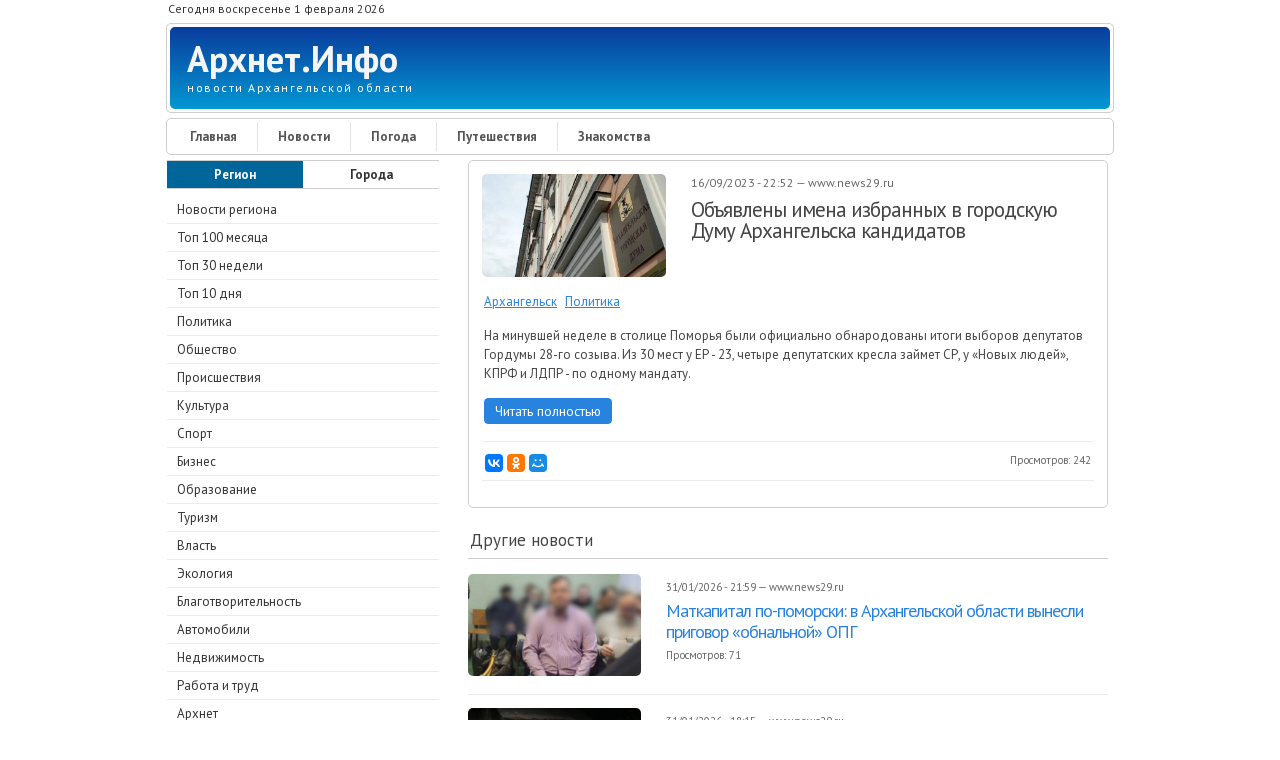

--- FILE ---
content_type: text/html; charset=utf-8
request_url: https://arhnet.info/news/news-553982
body_size: 17693
content:
<!DOCTYPE html PUBLIC "-//W3C//DTD XHTML+RDFa 1.0//EN" "http://www.w3.org/MarkUp/DTD/xhtml-rdfa-1.dtd">
<html xmlns="http://www.w3.org/1999/xhtml" xml:lang="ru" version="XHTML+RDFa 1.0" dir="ltr"
  xmlns:og="http://ogp.me/ns#"
  xmlns:article="http://ogp.me/ns/article#"
  xmlns:book="http://ogp.me/ns/book#"
  xmlns:profile="http://ogp.me/ns/profile#"
  xmlns:video="http://ogp.me/ns/video#"
  xmlns:product="http://ogp.me/ns/product#"
  xmlns:content="http://purl.org/rss/1.0/modules/content/"
  xmlns:dc="http://purl.org/dc/terms/"
  xmlns:foaf="http://xmlns.com/foaf/0.1/"
  xmlns:rdfs="http://www.w3.org/2000/01/rdf-schema#"
  xmlns:sioc="http://rdfs.org/sioc/ns#"
  xmlns:sioct="http://rdfs.org/sioc/types#"
  xmlns:skos="http://www.w3.org/2004/02/skos/core#"
  xmlns:xsd="http://www.w3.org/2001/XMLSchema#">
<head profile="http://www.w3.org/1999/xhtml/vocab">
<!--[if IE]><![endif]-->
<meta charset="utf-8" />
<link rel="shortcut icon" href="https://arhnet.info/sites/default/files/A-32x32.png" type="image/png" />
<meta name="MobileOptimized" content="width" />
<meta name="HandheldFriendly" content="true" />
<meta name="viewport" content="width=device-width, initial-scale=1" />
<meta name="description" content="Новость за 01 февраля 2026. Объявлены имена избранных в городскую Думу Архангельска кандидатов." />
<meta name="abstract" content="Новость за 01 февраля 2026. Объявлены имена избранных в городскую Думу Архангельска кандидатов." />
<link rel="image_src" href="https://arhnet.info/sites/default/files/styles/news/public/553982.jpeg" />
<link rel="canonical" href="https://arhnet.info/news/news-553982" />
<link rel="shortlink" href="https://arhnet.info/news/news-553982" />
<meta http-equiv="content-language" content="ru" />
<meta property="og:type" content="article" />
<meta property="og:url" content="https://arhnet.info/news/news-553982" />
<meta property="og:title" content="Объявлены имена избранных в городскую Думу Архангельска кандидатов" />
<meta property="og:description" content="Новость за 01 февраля 2026. Объявлены имена избранных в городскую Думу Архангельска кандидатов." />
<meta property="og:updated_time" content="2023-09-16T23:41:02+03:00" />
<meta property="og:image" content="https://arhnet.info/sites/default/files/styles/news/public/553982.jpeg" />
<meta property="og:image:url" content="https://arhnet.info/sites/default/files/styles/news/public/553982.jpeg" />
<meta property="og:image:width" content="600" />
<meta property="og:image:height" content="337" />
<meta name="twitter:card" content="summary_large_image" />
<meta name="twitter:creator" content="@ArhnetInfo" />
<meta name="twitter:url" content="https://arhnet.info/news/news-553982" />
<meta name="twitter:description" content="Новость за 01 февраля 2026. Объявлены имена избранных в городскую Думу Архангельска кандидатов." />
<meta name="twitter:title" content="Объявлены имена избранных в городскую Думу Архангельска кандидатов" />
<meta name="twitter:image" content="https://arhnet.info/sites/default/files/styles/news/public/553982.jpeg" />
<meta name="twitter:image:width" content="600" />
<meta name="twitter:image:height" content="337" />
<meta property="article:publisher" content="Arhnet.Info" />
<meta name="twitter:image:alt" content="Объявлены имена избранных в городскую Думу Архангельска кандидатов" />
<meta property="article:published_time" content="2023-09-16T22:52:06+03:00" />
<meta property="article:modified_time" content="2023-09-16T23:41:02+03:00" />
<title>Объявлены имена избранных в городскую Думу Архангельска кандидатов — Архнет.Инфо</title>
<link rel="nofollow alternate" type="application/rss+xml" href="https://feeds.feedburner.com/arhnetinfo/news" />
<link type="text/css" rel="stylesheet" href="/sites/default/files/advagg_css/css__g3IbxbqAnZxhcwTzocbxUDEdVYe0azNsZpLGgffGBL0__BoiFITiB7VKz-OzkL9a1rCyajjDUO0L3rN6-w0DMpxg__Hyr8bwny1p0m1NHIeQMF6g1HltSgLqtJLC1nW-XLrzA.css" media="all" />
<link type="text/css" rel="stylesheet" href="/sites/default/files/advagg_css/css__m3Pmkf0bF4DPP0LfPmRsJn6Cf3CvgKT3KjmI1rgQEvc__qb7rsThLWv-b2Fpf28dlkUt8mJUYsPuJy9omnqrBzPQ__Hyr8bwny1p0m1NHIeQMF6g1HltSgLqtJLC1nW-XLrzA.css" media="all" />
<script type="text/javascript" src="/sites/default/files/advagg_js/js__eFj6HcVmig9Aay_7Um3eWoM2cDe1fjF-D-bHlJ9rXSk__dmMuBkVonu1MlrBmR5BSEnintIpEkYAsiESJfXVgg-A__Hyr8bwny1p0m1NHIeQMF6g1HltSgLqtJLC1nW-XLrzA.js"></script>
<script type="text/javascript" src="/sites/default/files/advagg_js/js__fR_SiO4VZeElT5k417_m721AcI6cncwdT-xobHBC6gY__mtBimQrLbOPttgguHyERGoPVkMujvYSkrVhVPtW7Hgs__Hyr8bwny1p0m1NHIeQMF6g1HltSgLqtJLC1nW-XLrzA.js"></script>
<script type="text/javascript" src="/sites/default/files/advagg_js/js__CarCDhHiFNvKF0znApAlk-c-gQY4ndBYEbVt0TVyDUg__Jsm0xC0UQATYjcp5hry6a12q-901PpRPVRpOZL98Ta0__Hyr8bwny1p0m1NHIeQMF6g1HltSgLqtJLC1nW-XLrzA.js"></script>
<script type="text/javascript">
<!--//--><![CDATA[//><!--
jQuery(document).ready(function($) { 
	
	$("#navigation .content > ul").mobileMenu({
		prependTo: "#navigation",
		combine: false,
        switchWidth: 760,
        topOptionText: Drupal.settings.skeletontheme['topoptiontext']
	});
	
	});
//--><!]]>
</script>
<script type="text/javascript" src="/sites/default/files/advagg_js/js__5sl0hcPKqKv9KqiA6Ap0YaJ5ZJ5kVgRsw2393UooFc8__11S_G13E4wyQ2_Q849MKrpdXTQ4obbXrO-CbzhBRcDs__Hyr8bwny1p0m1NHIeQMF6g1HltSgLqtJLC1nW-XLrzA.js"></script>
<script type="text/javascript" src="/sites/default/files/advagg_js/js__HjVKb6aR9zNQcrTvwZo7wOM9EDn8h-mgAdhPfMOfIos__fT5_FYfOunYWN-grnWoA7mPtNRmlN7iAmbbZlsqnnRE__Hyr8bwny1p0m1NHIeQMF6g1HltSgLqtJLC1nW-XLrzA.js"></script>
<script type="text/javascript">
<!--//--><![CDATA[//><!--
jQuery.extend(Drupal.settings, {"basePath":"\/","pathPrefix":"","skeletontheme":{"topoptiontext":"\u0420\u0430\u0437\u0434\u0435\u043b\u044b"},"ajaxPageState":{"theme":"skeletontheme","theme_token":"4ujZgT09w3JjlKUt1ffTvnl6-7mMdsF5UuZCc-914A0","css":{"modules\/system\/system.base.css":1,"modules\/system\/system.menus.css":1,"modules\/system\/system.messages.css":1,"modules\/system\/system.theme.css":1,"sites\/all\/modules\/date\/date_api\/date.css":1,"sites\/all\/modules\/date\/date_popup\/themes\/datepicker.1.7.css":1,"modules\/field\/theme\/field.css":1,"modules\/node\/node.css":1,"sites\/all\/modules\/office_hours\/office_hours.css":1,"modules\/search\/search.css":1,"modules\/user\/user.css":1,"sites\/all\/modules\/views\/css\/views.css":1,"sites\/all\/modules\/ckeditor\/css\/ckeditor.css":1,"sites\/all\/modules\/ctools\/css\/ctools.css":1,"sites\/all\/modules\/lightbox2\/css\/lightbox.css":1,"sites\/all\/modules\/responsive_menus\/styles\/responsive_menus_simple\/css\/responsive_menus_simple.css":1,"sites\/all\/themes\/skeletontheme\/css\/skeleton.css":1,"sites\/all\/themes\/skeletontheme\/css\/style.css":1,"sites\/all\/themes\/skeletontheme\/css\/buttons.css":1,"sites\/all\/themes\/skeletontheme\/css\/layout.css":1,"sites\/all\/themes\/skeletontheme\/color\/colors.css":1},"js":{"sites\/all\/modules\/jquery_update\/replace\/jquery\/1.10\/jquery.min.js":1,"misc\/jquery-extend-3.4.0.js":1,"misc\/jquery.once.js":1,"misc\/drupal.js":1,"sites\/all\/themes\/skeletontheme\/js\/jquery.mobilemenu.js":1,"public:\/\/languages\/ru_PT0g20OaRDBru0wxPs7KZe7Bgt5KzdzY_qn-7hUvUmg.js":1,"sites\/all\/modules\/lightbox2\/js\/lightbox.js":1,"sites\/all\/modules\/responsive_menus\/styles\/responsive_menus_simple\/js\/responsive_menus_simple.js":1}},"lightbox2":{"rtl":"0","file_path":"\/(\\w\\w\/)public:\/","default_image":"\/sites\/all\/modules\/lightbox2\/images\/brokenimage.jpg","border_size":10,"font_color":"000","box_color":"fff","top_position":"","overlay_opacity":"0.8","overlay_color":"000","disable_close_click":true,"resize_sequence":0,"resize_speed":400,"fade_in_speed":400,"slide_down_speed":600,"use_alt_layout":false,"disable_resize":false,"disable_zoom":false,"force_show_nav":false,"show_caption":true,"loop_items":false,"node_link_text":"\u0421\u043c\u043e\u0442\u0440\u0435\u0442\u044c \u043f\u043e\u0434\u0440\u043e\u0431\u043d\u043e\u0441\u0442\u0438 \u0438\u0437\u043e\u0431\u0440\u0430\u0436\u0435\u043d\u0438\u044f","node_link_target":false,"image_count":"\u0418\u0437\u043e\u0431\u0440\u0430\u0436\u0435\u043d\u0438\u0435 !current \u0438\u0437 !total","video_count":"\u0412\u0438\u0434\u0435\u043e !current \u0438\u0437 !total","page_count":"\u0421\u0442\u0440\u0430\u043d\u0438\u0446\u0430 !current \u0438\u0437 !total","lite_press_x_close":"\u043d\u0430\u0436\u043c\u0438\u0442\u0435 \u003Ca href=\u0022#\u0022 onclick=\u0022hideLightbox(); return FALSE;\u0022\u003E\u003Ckbd\u003Ex\u003C\/kbd\u003E\u003C\/a\u003E \u0447\u0442\u043e\u0431\u044b \u0437\u0430\u043a\u0440\u044b\u0442\u044c","download_link_text":"","enable_login":false,"enable_contact":false,"keys_close":"c x 27","keys_previous":"p 37","keys_next":"n 39","keys_zoom":"z","keys_play_pause":"32","display_image_size":"original","image_node_sizes":"()","trigger_lightbox_classes":"","trigger_lightbox_group_classes":"","trigger_slideshow_classes":"","trigger_lightframe_classes":"","trigger_lightframe_group_classes":"","custom_class_handler":0,"custom_trigger_classes":"","disable_for_gallery_lists":true,"disable_for_acidfree_gallery_lists":true,"enable_acidfree_videos":true,"slideshow_interval":5000,"slideshow_automatic_start":true,"slideshow_automatic_exit":true,"show_play_pause":true,"pause_on_next_click":false,"pause_on_previous_click":true,"loop_slides":false,"iframe_width":600,"iframe_height":400,"iframe_border":1,"enable_video":false,"useragent":"Mozilla\/5.0 (Macintosh; Intel Mac OS X 10_15_7) AppleWebKit\/537.36 (KHTML, like Gecko) Chrome\/131.0.0.0 Safari\/537.36; ClaudeBot\/1.0; +claudebot@anthropic.com)"},"responsive_menus":[{"toggler_text":"\u2630 \u041f\u043e\u0434\u0440\u0430\u0437\u0434\u0435\u043b\u044b","selectors":["#block-menu-menu-news","#block-menu-menu-weather","#block-menu-menu-organisations-arkhangelsk","#block-menu-menu-classifieds"],"media_size":"768","media_unit":"px","absolute":"1","remove_attributes":"1","responsive_menus_style":"responsive_menus_simple"}]});
//--><!]]>
</script>
<script src="//yastatic.net/es5-shims/0.0.2/es5-shims.min.js"></script>
<script src="//yastatic.net/share2/share.js"></script>
<script>
    "use strict";
    (function (w, d) {
        var o = {host: 'render.adwidgets.ru', path: '/js/widget.js'};
        w._adwid_config = o;
        var s = d.createElement('script');
        var v = Math.floor(Date.now() / 3600 / 1000);
        s.src = '//' + o.host + o.path + '?' + v + 2;
        var t = d.head || d.body || d.documentElement;
        t.appendChild(s);
    }(window, document));
</script>
</head>
<body class="html not-front not-logged-in one-sidebar sidebar-first page-node page-node- page-node-553982 node-type-news" >
<!-- Yandex.Metrika counter --> <script type="text/javascript" > (function(m,e,t,r,i,k,a){m[i]=m[i]||function(){(m[i].a=m[i].a||[]).push(arguments)}; m[i].l=1*new Date();k=e.createElement(t),a=e.getElementsByTagName(t)[0],k.async=1,k.src=r,a.parentNode.insertBefore(k,a)}) (window, document, "script", "https://mc.yandex.ru/metrika/tag.js", "ym"); ym(54912166, "init", { clickmap:true, trackLinks:true, accurateTrackBounce:true, webvisor:true }); </script> <noscript><div><img src="https://mc.yandex.ru/watch/54912166" style="position:absolute; left:-9999px;" alt="" /></div></noscript> <!-- /Yandex.Metrika counter -->
<div id="wrap">
    <div class="container">
        
                <!-- #header-top -->
        <div id="header-top" class="sixteen columns clearfix">
            
                            
              <div class="region region-header-top-left">
    <div id="block-block-15" class="block block-block">
<div class="content">
<div class="date-time">Сегодня воскресенье 1 февраля 2026</div></div>
</div>  </div>
                        
                        
        </div><!-- /#header-top -->
                
        <div class="clear"></div>
        
        <!-- #header -->
                <div id="header" class="sixteen columns clearfix">   
                
            <div class="inner">
    
                                
                                <div id="name-and-slogan">
                
                                        <div id="site-name">
                    <a href="/" title="Архнет.Инфо" rel="home">Архнет.Инфо</a>
                    </div>
                                        
                                        <div id="site-slogan">
                    новости Архангельской области                    </div>
                                    
                </div>
                            </div>
        </div><!-- /#header -->
        
                
        <div class="clear"></div>
        
        <!-- #navigation -->
        <div id="navigation" class="sixteen columns clearfix">
        
            <div class="menu-header">
                            				<div class="content">
				<ul class="menu"><li class="first leaf"><a href="/" title="">Главная</a></li>
<li class="leaf"><a href="/news" title="">Новости</a></li>
<li class="leaf"><a href="/weather" title="">Погода</a></li>
<li class="leaf"><a href="/travel" title="">Путешествия</a></li>
<li class="last leaf"><a href="/dating" title="">Знакомства</a></li>
</ul>                </div>
                        </div>
            
        </div><!-- /#navigation -->

                <!-- #sidebar-first -->
        <div id="sidebar-first" class="five columns">
              <div class="region region-sidebar-first">
    <div id="block-menu-menu-news" class="block block-menu">
<div class="menu-news-select-region"><div class="menu-news-select-region-left"><a href="/news">Регион</a></div><div class="menu-news-select-region-right"><a href="/news/cities">Города</a></div></div>
<div class="content">
<ul class="menu"><li class="first leaf"><a href="/news" title="">Новости региона</a></li>
<li class="leaf"><a href="/news/top100" title="">Топ 100 месяца</a></li>
<li class="leaf"><a href="/news/top30" title="">Топ 30 недели</a></li>
<li class="leaf"><a href="/news/top10" title="">Топ 10 дня</a></li>
<li class="leaf"><a href="/news/politics" title="">Политика</a></li>
<li class="leaf"><a href="/news/society" title="">Общество</a></li>
<li class="leaf"><a href="/news/accidents" title="">Происшествия</a></li>
<li class="leaf"><a href="/news/culture" title="">Культура</a></li>
<li class="leaf"><a href="/news/sport" title="">Спорт</a></li>
<li class="leaf"><a href="/news/business" title="">Бизнес</a></li>
<li class="leaf"><a href="/news/education" title="">Образование</a></li>
<li class="leaf"><a href="/news/tourism" title="">Туризм</a></li>
<li class="leaf"><a href="/news/authorities" title="">Власть</a></li>
<li class="leaf"><a href="/news/ecology" title="">Экология</a></li>
<li class="leaf"><a href="/news/charity" title="">Благотворительность</a></li>
<li class="leaf"><a href="/news/auto" title="">Автомобили</a></li>
<li class="leaf"><a href="/news/realty" title="">Недвижимость</a></li>
<li class="leaf"><a href="/news/job" title="">Работа и труд</a></li>
<li class="leaf"><a href="/news/arhnet" title="">Архнет</a></li>
<li class="leaf"><a href="/news/nao" title="">Ненецкий АО</a></li>
<li class="last leaf"><a href="/news/sources" title="">Список источников</a></li>
</ul></div>
</div>
<div id="block-block-8" class="block block-block">
<div class="content">
<noindex>
<div class="block-subscribe">
<div class="block-subscribe-title">Социальные сети</div>
<div class="block-subscribe-social">
<div class="block-subscribe-social-chanel"><a title="Архнет.Инфо в ВКонтакте" target="_blank" href="https://vk.com/arhnetinfo"><img alt="ВКонтакте" src="https://arhnet.info/sites/all/images/social-buttons/vk.png" /></a></div>
<div class="block-subscribe-social-chanel"><a title="Архнет.Инфо в Одноклассниках" target="_blank" href="https://ok.ru/arhnetinfo"><img alt="Одноклассники" src="https://arhnet.info/sites/all/images/social-buttons/ok.png" /></a></div>
<div class="block-subscribe-social-chanel"><a title="Архнет.Инфо в Facebook" target="_blank" href="https://www.facebook.com/%D0%90%D1%80%D1%85%D0%BD%D0%B5%D1%82%D0%98%D0%BD%D1%84%D0%BE-2284233941826515"><img alt="Facebook" src="https://arhnet.info/sites/all/images/social-buttons/fb.png" /></a></div>
<div class="block-subscribe-social-chanel"><a title="Архнет.Инфо в Twitter" target="_blank" href="https://twitter.com/arhnetinfo"><img alt="Twitter" src="https://arhnet.info/sites/all/images/social-buttons/tw.png" /></a></div>
<div class="block-subscribe-social-chanel"><a title="Rss-лента Архнет.Инфо" target="_blank" href="http://feeds.feedburner.com/arhnetinfo/news"><img alt="Rss" src="https://arhnet.info/sites/all/images/social-buttons/rss.png" /></a></div>
</div>
</div>
<div class="block-subscribe">
<div class="block-subscribe-title">Почтовая рассылка</div>
<div class="block-subscribe-email">
<div class="block-subscribe-email-form">
<form method="POST" action="https://cp.unisender.com/ru/subscribe?hash=6cfaqbmekpzfq684ts1tp6on5yhh4h39yowjhmnukf47zpx16nuny" name="subscribtion_form" target="_blank"">
<input class="block-subscribe-email-field-email" type="text" name="email" value="">
<input class="block-subscribe-email-subscribe-button" type="submit" value="ОК">
<input type="hidden" name="charset" value="UTF-8">
<input type="hidden" name="default_list_id" value="18096909">
<input type="hidden" name="overwrite" value="2">
<input type="hidden" name="is_v5" value="1">
</form>
</div>
<div class="block-subscribe-email-text">Нажимая на кнопку, Вы даете согласие на обработку персональных данных.</div>
</div>
</div>
</noindex></div>
</div><div id="block-views-news-region-popular-block-block" class="block block-views">
<p class="block-title">Популярные новости за сутки</p>
<div class="content">
<div class="view view-news-region-popular-block view-id-news_region_popular_block view-display-id-block view-dom-id-b15fbb6f3196f54b298779a630ade5b1">
        
  
  
      <div class="view-content">
        <div class="views-row-odd views-row-first news-item">
      
          <img typeof="foaf:Image" src="https://arhnet.info/sites/default/files/styles/news_teaser_5/public/638673.jpeg" width="80" height="80" />    
          <div class="news-date-and-news-views"><span class="news-date">31/01/2026 - 12:01</span> <span class="news-views">+149</span></div>    
          <a href="/news/news-638673">На Юрьевском рубеже участники программы «Защитники. Под крылом Архангела» и моряки из Мурманска почтили память героев</a>    </div>
  <div class="views-row-even news-item">
      
          <img typeof="foaf:Image" src="https://arhnet.info/sites/default/files/styles/news_teaser_5/public/638677.jpeg" width="80" height="80" />    
          <div class="news-date-and-news-views"><span class="news-date">31/01/2026 - 13:00</span> <span class="news-views">+99</span></div>    
          <a href="/news/news-638677">В Ровдинской средней школе подвели итоги проекта по возрождению гончарного ремесла</a>    </div>
  <div class="views-row-odd news-item">
      
          <img typeof="foaf:Image" src="https://arhnet.info/sites/default/files/styles/news_teaser_5/public/638672.jpeg" width="80" height="80" />    
          <div class="news-date-and-news-views"><span class="news-date">31/01/2026 - 12:00</span> <span class="news-views">+91</span></div>    
          <a href="/news/news-638672">Уральский институт ГПС МЧС России победил в конкурсе «Новогодний Екатеринбург-2026»</a>    </div>
  <div class="views-row-even news-item">
      
          <img typeof="foaf:Image" src="https://arhnet.info/sites/default/files/styles/news_teaser_5/public/638675.jpeg" width="80" height="80" />    
          <div class="news-date-and-news-views"><span class="news-date">31/01/2026 - 12:56</span> <span class="news-views">+86</span></div>    
          <a href="/news/news-638675">В Котласе сотрудники Росгвардии задержали мужчину, угнавшего автомобиль</a>    </div>
  <div class="views-row-odd views-row-last news-item">
      
          <img typeof="foaf:Image" src="https://arhnet.info/sites/default/files/styles/news_teaser_5/public/638683.jpeg" width="80" height="80" />    
          <div class="news-date-and-news-views"><span class="news-date">31/01/2026 - 17:00</span> <span class="news-views">+79</span></div>    
          <a href="/news/news-638683">Семейный выходной: в Архангельске участники мероприятия погрузились в самобытную культуру Русского Севера</a>    </div>
    </div>
  
  
  
  
  
  
</div></div>
</div><div id="block-block-34" class="block block-block">
<div class="content">
<div class="block-vk-widget">
<script type="text/javascript" src="https://vk.com/js/api/openapi.js?162"></script>
<!-- VK Widget -->
<div id="vk_groups"></div>
<script type="text/javascript">
VK.Widgets.Group("vk_groups", {mode: 3,  width: "auto", no_cover: 1}, 47166419);
</script>
</div></div>
</div>  </div>
        </div><!-- /#sidebar-first -->
                
                <div id="content" class="eleven columns">
		        
            <div id="main">
            
                                
                                
                                
                                <div class="tabs">
                                  </div>
                                
                                
                                
                  <div class="region region-content">
    <div id="block-system-main" class="block block-system">
<div class="content">
<div itemscope itemtype="http://schema.org/NewsArticle" id="node-553982" class="node node-news clearfix" about="/news/news-553982" typeof="sioc:Item foaf:Document">
<article>
<div class="news">
<div class="news-left">
<div itemscope itemtype="http://schema.org/ImageObject" class="news-image"><img itemprop="image" alt="Объявлены имена избранных в городскую Думу Архангельска кандидатов" title="Объявлены имена избранных в городскую Думу Архангельска кандидатов" src="https://arhnet.info/sites/default/files/styles/news/public/553982.jpeg" /></div>
</div>
<div class="news-right">
<meta itemprop="datePublished" content="2023-09-16"/>
<meta itemprop="dateModified" content="2023-09-16"/>
<div class="news-date-in-parts-and-news-source"><span class="day">16</span>/<span class="month">09</span>/<span class="year">2023</span> - <span class="year">22</span>:<span class="year">52</span> — <span class="news-source" itemscope itemprop="author" itemtype="https://schema.org/Organization">www.news29.ru</span></div>
<h1 itemprop="headline" class="news-title"><a itemprop="url" href="/news/news-553982">Объявлены имена избранных в городскую Думу Архангельска кандидатов</a></h1>
</div>
<div class="news-category"><span itemprop="genre"><a href="/news/arkhangelsk" typeof="skos:Concept" property="rdfs:label skos:prefLabel" datatype="">Архангельск</a></span><span itemprop="genre"><a href="/news/politics" typeof="skos:Concept" property="rdfs:label skos:prefLabel" datatype="">Политика</a></span></div><div itemprop="description" class="news-description"><p>На минувшей неделе в столице Поморья были официально обнародованы итоги выборов депутатов Гордумы 28-го созыва. Из 30 мест у ЕР - 23, четыре депутатских кресла займет СР, у «Новых людей», КПРФ и ЛДПР - по одному мандату.  </p></div>
<div class="news-news-link"><a href="https://www.news29.ru/novosti/politika/Objavleny_imena_novoispechennyh_deputatov_gorodskoj_dumy_Arhangelska/102022" target="_blank" rel="nofollow">Читать полностью</a></div>
<div class="news-bottom">
<noindex><div class="ya-share2" data-services="collections,vkontakte,facebook,odnoklassniki,moimir" data-counter="" data-size="s"></div></noindex>
<div class="news-views">Просмотров: <span class="news-views-amount">242</span></div></div>
<noindex>
<div class="block-yandex-news-news-desktop" style="clear: both;">
<!-- Yandex.RTB R-A-457535-1 -->
<div id="yandex_rtb_R-A-457535-1"></div>
<script type="text/javascript">
    (function(w, d, n, s, t) {
        w[n] = w[n] || [];
        w[n].push(function() {
            Ya.Context.AdvManager.render({
                blockId: "R-A-457535-1",
                renderTo: "yandex_rtb_R-A-457535-1",
                async: true
            });
        });
        t = d.getElementsByTagName("script")[0];
        s = d.createElement("script");
        s.type = "text/javascript";
        s.src = "//an.yandex.ru/system/context.js";
        s.async = true;
        t.parentNode.insertBefore(s, t);
    })(this, this.document, "yandexContextAsyncCallbacks");
</script>
</div>
</noindex>
</div>
</article>
</div></div>
</div><div id="block-views-related-news-block" class="block block-views">
<p class="block-title">Другие новости</p>
<div class="content">
<div class="view view-related-news view-id-related_news view-display-id-block view-dom-id-2fd409f83aca3f1b0d6ec75773cf891f">
        
  
  
      <div class="view-content">
      
<div itemscope itemtype="http://schema.org/NewsArticle" id="node-638690" class="node node-news node-teaser clearfix" about="/news/news-638690" typeof="sioc:Item foaf:Document">
<div class="news-teaser">
<div class="news-left">
<div itemscope itemtype="http://schema.org/ImageObject" class="news-image"><a href="/news/news-638690"><img itemprop="image" alt="Маткапитал по-поморски: в Архангельской области вынесли приговор «обнальной» ОПГ" title="Маткапитал по-поморски: в Архангельской области вынесли приговор «обнальной» ОПГ" src="https://arhnet.info/sites/default/files/styles/news_teaser_4/public/638690.jpeg" /></a></div>
</div>
<div class="news-right">
<meta itemprop="datePublished" content="2026-01-31"/>
<meta itemprop="dateModified" content="2026-01-31"/>
<meta itemprop="description" content="На юге Поморья завершилось громкое дело о массовом хищении материнского капитала. Котласский городской суд отправил за решетку 12 участников схемы, превративших меру господдержки семей в устойчивый криминальный бизнес."/>
<div class="news-date-in-parts-and-news-source"><span class="day">31</span>/<span class="month">01</span>/<span class="year">2026</span> - <span class="year">21</span>:<span class="year">59</span> — <span itemscope itemprop="author" itemtype="https://schema.org/Organization" class="news-source">www.news29.ru</span></div>
<h2 itemprop="headline"><a itemprop="url" href="/news/news-638690">Маткапитал по-поморски: в Архангельской области вынесли приговор «обнальной» ОПГ</a></h2>
<div class="news-views">Просмотров: <span class="news-views-amount">71</span></div></div>
</div>
</div>
<div itemscope itemtype="http://schema.org/NewsArticle" id="node-638684" class="node node-news node-teaser clearfix" about="/news/news-638684" typeof="sioc:Item foaf:Document">
<div class="news-teaser">
<div class="news-left">
<div itemscope itemtype="http://schema.org/ImageObject" class="news-image"><a href="/news/news-638684"><img itemprop="image" alt="Автомобиль протаранил забор и частный дом в Архангельской области: трое не выжили" title="Автомобиль протаранил забор и частный дом в Архангельской области: трое не выжили" src="https://arhnet.info/sites/default/files/styles/news_teaser_4/public/638684.jpeg" /></a></div>
</div>
<div class="news-right">
<meta itemprop="datePublished" content="2026-01-31"/>
<meta itemprop="dateModified" content="2026-01-31"/>
<meta itemprop="description" content="Смертельное ДТП унесло жизни сразу троих человек в Красноборском округе. Ночью автомобиль на большой скорости вылетел с дороги и врезался в частный дом — погиб водитель и двое пассажиров, среди них подросток."/>
<div class="news-date-in-parts-and-news-source"><span class="day">31</span>/<span class="month">01</span>/<span class="year">2026</span> - <span class="year">18</span>:<span class="year">15</span> — <span itemscope itemprop="author" itemtype="https://schema.org/Organization" class="news-source">www.news29.ru</span></div>
<h2 itemprop="headline"><a itemprop="url" href="/news/news-638684">Автомобиль протаранил забор и частный дом в Архангельской области: трое не выжили</a></h2>
<div class="news-views">Просмотров: <span class="news-views-amount">64</span></div></div>
</div>
</div>
<div itemscope itemtype="http://schema.org/NewsArticle" id="node-638668" class="node node-news node-teaser clearfix" about="/news/news-638668" typeof="sioc:Item foaf:Document">
<div class="news-teaser">
<div class="news-left">
<div itemscope itemtype="http://schema.org/ImageObject" class="news-image"><a href="/news/news-638668"><img itemprop="image" alt="103 дома — в прошлом, еще 63 — на очереди: в Архангельске обсудили снос «авариек» " title="103 дома — в прошлом, еще 63 — на очереди: в Архангельске обсудили снос «авариек» " src="https://arhnet.info/sites/default/files/styles/news_teaser_4/public/638668.jpeg" /></a></div>
</div>
<div class="news-right">
<meta itemprop="datePublished" content="2026-01-31"/>
<meta itemprop="dateModified" content="2026-01-31"/>
<meta itemprop="description" content="В гордуме Архангельска подвели промежуточные итоги борьбы с аварийным жильем. Цифры выглядят внушительно, но за ними все еще прячутся суды, нерасселенные квартиры и вопросы к подрядчикам."/>
<div class="news-date-in-parts-and-news-source"><span class="day">31</span>/<span class="month">01</span>/<span class="year">2026</span> - <span class="year">10</span>:<span class="year">00</span> — <span itemscope itemprop="author" itemtype="https://schema.org/Organization" class="news-source">www.news29.ru</span></div>
<h2 itemprop="headline"><a itemprop="url" href="/news/news-638668">103 дома — в прошлом, еще 63 — на очереди: в Архангельске обсудили снос «авариек» </a></h2>
<div class="news-views">Просмотров: <span class="news-views-amount">64</span></div></div>
</div>
</div>
<div itemscope itemtype="http://schema.org/NewsArticle" id="node-638665" class="node node-news node-teaser clearfix" about="/news/news-638665" typeof="sioc:Item foaf:Document">
<div class="news-teaser">
<div class="news-left">
<div itemscope itemtype="http://schema.org/ImageObject" class="news-image"><a href="/news/news-638665"><img itemprop="image" alt="В Архангельске пассажира «высадили» на ходу: автобус поехал с открытыми дверями" title="В Архангельске пассажира «высадили» на ходу: автобус поехал с открытыми дверями" src="https://arhnet.info/sites/default/files/styles/news_teaser_4/public/638665.jpeg" /></a></div>
</div>
<div class="news-right">
<meta itemprop="datePublished" content="2026-01-31"/>
<meta itemprop="dateModified" content="2026-01-31"/>
<meta itemprop="description" content="Очередная поездка на общественном транспорте в Архангельске закончилась больничной палатой. На улице Советской пассажир выпал из автобуса — водитель начал движение, не закрыв двери."/>
<div class="news-date-in-parts-and-news-source"><span class="day">31</span>/<span class="month">01</span>/<span class="year">2026</span> - <span class="year">08</span>:<span class="year">02</span> — <span itemscope itemprop="author" itemtype="https://schema.org/Organization" class="news-source">www.news29.ru</span></div>
<h2 itemprop="headline"><a itemprop="url" href="/news/news-638665">В Архангельске пассажира «высадили» на ходу: автобус поехал с открытыми дверями</a></h2>
<div class="news-views">Просмотров: <span class="news-views-amount">72</span></div></div>
</div>
</div>
<div itemscope itemtype="http://schema.org/NewsArticle" id="node-638660" class="node node-news node-teaser clearfix" about="/news/news-638660" typeof="sioc:Item foaf:Document">
<div class="news-teaser">
<div class="news-left">
<div itemscope itemtype="http://schema.org/ImageObject" class="news-image"><a href="/news/news-638660"><img itemprop="image" alt="Штрафы за склонение к аборту действуют уже в 24 регионах России" title="Штрафы за склонение к аборту действуют уже в 24 регионах России" src="https://arhnet.info/sites/default/files/styles/news_teaser_4/public/638660.jpeg" /></a></div>
</div>
<div class="news-right">
<meta itemprop="datePublished" content="2026-01-30"/>
<meta itemprop="dateModified" content="2026-01-30"/>
<meta itemprop="description" content="В России продолжают расширять практику наказаний за склонение женщин к аборту — такие законы уже действуют в 30 субъектах страны. Однако реальные штрафы за их нарушение введены пока только в 24 регионах."/>
<div class="news-date-in-parts-and-news-source"><span class="day">30</span>/<span class="month">01</span>/<span class="year">2026</span> - <span class="year">18</span>:<span class="year">20</span> — <span itemscope itemprop="author" itemtype="https://schema.org/Organization" class="news-source">www.news29.ru</span></div>
<h2 itemprop="headline"><a itemprop="url" href="/news/news-638660">Штрафы за склонение к аборту действуют уже в 24 регионах России</a></h2>
<div class="news-views">Просмотров: <span class="news-views-amount">105</span></div></div>
</div>
</div>
<div itemscope itemtype="http://schema.org/NewsArticle" id="node-638657" class="node node-news node-teaser clearfix" about="/news/news-638657" typeof="sioc:Item foaf:Document">
<div class="news-teaser">
<div class="news-left">
<div itemscope itemtype="http://schema.org/ImageObject" class="news-image"><a href="/news/news-638657"><img itemprop="image" alt="Архангельский суд вынес приговор создательнице «пирамиды для своих»" title="Архангельский суд вынес приговор создательнице «пирамиды для своих»" src="https://arhnet.info/sites/default/files/styles/news_teaser_4/public/638657.jpeg" /></a></div>
</div>
<div class="news-right">
<meta itemprop="datePublished" content="2026-01-30"/>
<meta itemprop="dateModified" content="2026-01-30"/>
<meta itemprop="description" content="В Архангельске оглашен приговор женщине, которая под видом «инвестиционного риелтора» выманивала у знакомых деньги и квартиры. Жертвами «прибыльных проектов» стали 26 человек, 14 из них лишились жилья."/>
<div class="news-date-in-parts-and-news-source"><span class="day">30</span>/<span class="month">01</span>/<span class="year">2026</span> - <span class="year">16</span>:<span class="year">38</span> — <span itemscope itemprop="author" itemtype="https://schema.org/Organization" class="news-source">www.news29.ru</span></div>
<h2 itemprop="headline"><a itemprop="url" href="/news/news-638657">Архангельский суд вынес приговор создательнице «пирамиды для своих»</a></h2>
<div class="news-views">Просмотров: <span class="news-views-amount">89</span></div></div>
</div>
</div>
<div itemscope itemtype="http://schema.org/NewsArticle" id="node-638646" class="node node-news node-teaser clearfix" about="/news/news-638646" typeof="sioc:Item foaf:Document">
<div class="news-teaser">
<div class="news-left">
<div itemscope itemtype="http://schema.org/ImageObject" class="news-image"><a href="/news/news-638646"><img itemprop="image" alt="В Северодвинске осудили архангельского риэлтора, умыкнувшего деньги клиента" title="В Северодвинске осудили архангельского риэлтора, умыкнувшего деньги клиента" src="https://arhnet.info/sites/default/files/styles/news_teaser_4/public/638646.jpeg" /></a></div>
</div>
<div class="news-right">
<meta itemprop="datePublished" content="2026-01-30"/>
<meta itemprop="dateModified" content="2026-01-30"/>
<meta itemprop="description" content="Северодвинским городским судом вынесен приговор профессиональному агенту по недвижимости из Архангельска, решившему бессовестным образом обмануть клиента. Риэлтора признали виновным в мошенничестве и приговорили к 4 годам тюрьмы."/>
<div class="news-date-in-parts-and-news-source"><span class="day">30</span>/<span class="month">01</span>/<span class="year">2026</span> - <span class="year">15</span>:<span class="year">25</span> — <span itemscope itemprop="author" itemtype="https://schema.org/Organization" class="news-source">www.news29.ru</span></div>
<h2 itemprop="headline"><a itemprop="url" href="/news/news-638646">В Северодвинске осудили архангельского риэлтора, умыкнувшего деньги клиента</a></h2>
<div class="news-views">Просмотров: <span class="news-views-amount">101</span></div></div>
</div>
</div>
<div itemscope itemtype="http://schema.org/NewsArticle" id="node-638642" class="node node-news node-teaser clearfix" about="/news/news-638642" typeof="sioc:Item foaf:Document">
<div class="news-teaser">
<div class="news-left">
<div itemscope itemtype="http://schema.org/ImageObject" class="news-image"><a href="/news/news-638642"><img itemprop="image" alt="Газ вместо старых труб: в Архангельске подключили новую котельную за 130 млн рублей" title="Газ вместо старых труб: в Архангельске подключили новую котельную за 130 млн рублей" src="https://arhnet.info/sites/default/files/styles/news_teaser_4/public/638642.jpeg" /></a></div>
</div>
<div class="news-right">
<meta itemprop="datePublished" content="2026-01-30"/>
<meta itemprop="dateModified" content="2026-01-30"/>
<meta itemprop="description" content="В поселке Зеленый Бор Исакогорского округа завершена газификация новой модульной котельной. Объект уже обеспечивает теплом жилые дома, детский сад и социальные учреждения, а также снижает нагрузку на экологию"/>
<div class="news-date-in-parts-and-news-source"><span class="day">30</span>/<span class="month">01</span>/<span class="year">2026</span> - <span class="year">14</span>:<span class="year">51</span> — <span itemscope itemprop="author" itemtype="https://schema.org/Organization" class="news-source">www.news29.ru</span></div>
<h2 itemprop="headline"><a itemprop="url" href="/news/news-638642">Газ вместо старых труб: в Архангельске подключили новую котельную за 130 млн рублей</a></h2>
<div class="news-views">Просмотров: <span class="news-views-amount">89</span></div></div>
</div>
</div>
<div itemscope itemtype="http://schema.org/NewsArticle" id="node-638630" class="node node-news node-teaser clearfix" about="/news/news-638630" typeof="sioc:Item foaf:Document">
<div class="news-teaser">
<div class="news-left">
<div itemscope itemtype="http://schema.org/ImageObject" class="news-image"><a href="/news/news-638630"><img itemprop="image" alt="В Архангельской области раскрыли еще одно коррупционное дело вокруг «Горводоканала»" title="В Архангельской области раскрыли еще одно коррупционное дело вокруг «Горводоканала»" src="https://arhnet.info/sites/default/files/styles/news_teaser_4/public/638630.jpeg" /></a></div>
</div>
<div class="news-right">
<meta itemprop="datePublished" content="2026-01-30"/>
<meta itemprop="dateModified" content="2026-01-30"/>
<meta itemprop="description" content="В Котласе в суд направлено очередное уголовное дело о многомиллионных взятках, связанных с муниципальным «Горводоканалом». На этот раз на скамье подсудимых оказались управляющая завода химреагентов и предприниматель-посредник."/>
<div class="news-date-in-parts-and-news-source"><span class="day">30</span>/<span class="month">01</span>/<span class="year">2026</span> - <span class="year">13</span>:<span class="year">14</span> — <span itemscope itemprop="author" itemtype="https://schema.org/Organization" class="news-source">www.news29.ru</span></div>
<h2 itemprop="headline"><a itemprop="url" href="/news/news-638630">В Архангельской области раскрыли еще одно коррупционное дело вокруг «Горводоканала»</a></h2>
<div class="news-views">Просмотров: <span class="news-views-amount">74</span></div></div>
</div>
</div>
<div itemscope itemtype="http://schema.org/NewsArticle" id="node-638631" class="node node-news node-teaser clearfix" about="/news/news-638631" typeof="sioc:Item foaf:Document">
<div class="news-teaser">
<div class="news-left">
<div itemscope itemtype="http://schema.org/ImageObject" class="news-image"><a href="/news/news-638631"><img itemprop="image" alt="Морозы до 38 и ясно: Архангельскую область накрывает скандинавский антициклон" title="Морозы до 38 и ясно: Архангельскую область накрывает скандинавский антициклон" src="https://arhnet.info/sites/default/files/styles/news_teaser_4/public/638631.jpeg" /></a></div>
</div>
<div class="news-right">
<meta itemprop="datePublished" content="2026-01-30"/>
<meta itemprop="dateModified" content="2026-01-30"/>
<meta itemprop="description" content="В Архангельскую область приходит скандинавский антициклон, который принесет ясную и морозную погоду на выходные и начало следующей недели. Температура воздуха местами будет опускаться до 38 градусов."/>
<div class="news-date-in-parts-and-news-source"><span class="day">30</span>/<span class="month">01</span>/<span class="year">2026</span> - <span class="year">13</span>:<span class="year">03</span> — <span itemscope itemprop="author" itemtype="https://schema.org/Organization" class="news-source">www.news29.ru</span></div>
<h2 itemprop="headline"><a itemprop="url" href="/news/news-638631">Морозы до 38 и ясно: Архангельскую область накрывает скандинавский антициклон</a></h2>
<div class="news-views">Просмотров: <span class="news-views-amount">73</span></div></div>
</div>
</div>
<div itemscope itemtype="http://schema.org/NewsArticle" id="node-638624" class="node node-news node-teaser clearfix" about="/news/news-638624" typeof="sioc:Item foaf:Document">
<div class="news-teaser">
<div class="news-left">
<div itemscope itemtype="http://schema.org/ImageObject" class="news-image"><a href="/news/news-638624"><img itemprop="image" alt="Нет смысла работать в убыток: «Акварель» пополнила список «слившихся» с рынка фирм" title="Нет смысла работать в убыток: «Акварель» пополнила список «слившихся» с рынка фирм" src="https://arhnet.info/sites/default/files/styles/news_teaser_4/public/638624.jpeg" /></a></div>
</div>
<div class="news-right">
<meta itemprop="datePublished" content="2026-01-30"/>
<meta itemprop="dateModified" content="2026-01-30"/>
<meta itemprop="description" content="В Архангельске сворачивает свою деятельность служба доставки питьевой воды «Акварель». Её планируют ликвидировать из-за низкой рентабельности бизнеса. Таким образом предприятие пополнило список «слившихся» с рынка фирм."/>
<div class="news-date-in-parts-and-news-source"><span class="day">30</span>/<span class="month">01</span>/<span class="year">2026</span> - <span class="year">12</span>:<span class="year">45</span> — <span itemscope itemprop="author" itemtype="https://schema.org/Organization" class="news-source">www.news29.ru</span></div>
<h2 itemprop="headline"><a itemprop="url" href="/news/news-638624">Нет смысла работать в убыток: «Акварель» пополнила список «слившихся» с рынка фирм</a></h2>
<div class="news-views">Просмотров: <span class="news-views-amount">68</span></div></div>
</div>
</div>
<div itemscope itemtype="http://schema.org/NewsArticle" id="node-638625" class="node node-news node-teaser clearfix" about="/news/news-638625" typeof="sioc:Item foaf:Document">
<div class="news-teaser">
<div class="news-left">
<div itemscope itemtype="http://schema.org/ImageObject" class="news-image"><a href="/news/news-638625"><img itemprop="image" alt="14-летний подросток получил 7 лет тюрьмы за подготовку теракта" title="14-летний подросток получил 7 лет тюрьмы за подготовку теракта" src="https://arhnet.info/sites/default/files/styles/news_teaser_4/public/638625.jpeg" /></a></div>
</div>
<div class="news-right">
<meta itemprop="datePublished" content="2026-01-30"/>
<meta itemprop="dateModified" content="2026-01-30"/>
<meta itemprop="description" content="Молодой человек и его 17 летний товарищ решили за вознаграждение сделать все, как их попросили. Бездумная и сомнительная готовность «борьбы с режимом» испортила жизнь молодым парням."/>
<div class="news-date-in-parts-and-news-source"><span class="day">30</span>/<span class="month">01</span>/<span class="year">2026</span> - <span class="year">12</span>:<span class="year">26</span> — <span itemscope itemprop="author" itemtype="https://schema.org/Organization" class="news-source">www.news29.ru</span></div>
<h2 itemprop="headline"><a itemprop="url" href="/news/news-638625">14-летний подросток получил 7 лет тюрьмы за подготовку теракта</a></h2>
<div class="news-views">Просмотров: <span class="news-views-amount">80</span></div></div>
</div>
</div>
<div itemscope itemtype="http://schema.org/NewsArticle" id="node-638609" class="node node-news node-teaser clearfix" about="/news/news-638609" typeof="sioc:Item foaf:Document">
<div class="news-teaser">
<div class="news-left">
<div itemscope itemtype="http://schema.org/ImageObject" class="news-image"><a href="/news/news-638609"><img itemprop="image" alt="Угнавшего на АЗС в Архангельске машину на глазах у владельца задержали в глубинке" title="Угнавшего на АЗС в Архангельске машину на глазах у владельца задержали в глубинке" src="https://arhnet.info/sites/default/files/styles/news_teaser_4/public/638609.jpeg" /></a></div>
</div>
<div class="news-right">
<meta itemprop="datePublished" content="2026-01-30"/>
<meta itemprop="dateModified" content="2026-01-30"/>
<meta itemprop="description" content="Накануне поздним вечером в областной столице с заправки «Лукойла» на Обводном канале был совершён угон автомобиля. Преступник был задержан по «горячим следам» в одной из пинежских деревень. Возбуждено уголовное дело."/>
<div class="news-date-in-parts-and-news-source"><span class="day">30</span>/<span class="month">01</span>/<span class="year">2026</span> - <span class="year">11</span>:<span class="year">08</span> — <span itemscope itemprop="author" itemtype="https://schema.org/Organization" class="news-source">www.news29.ru</span></div>
<h2 itemprop="headline"><a itemprop="url" href="/news/news-638609">Угнавшего на АЗС в Архангельске машину на глазах у владельца задержали в глубинке</a></h2>
<div class="news-views">Просмотров: <span class="news-views-amount">76</span></div></div>
</div>
</div>
<div itemscope itemtype="http://schema.org/NewsArticle" id="node-638610" class="node node-news node-teaser clearfix" about="/news/news-638610" typeof="sioc:Item foaf:Document">
<div class="news-teaser">
<div class="news-left">
<div itemscope itemtype="http://schema.org/ImageObject" class="news-image"><a href="/news/news-638610"><img itemprop="image" alt="Любительский фотоархив городской жизни намерены создать в Архангельске" title="Любительский фотоархив городской жизни намерены создать в Архангельске" src="https://arhnet.info/sites/default/files/styles/news_teaser_4/public/638610.jpeg" /></a></div>
</div>
<div class="news-right">
<meta itemprop="datePublished" content="2026-01-30"/>
<meta itemprop="dateModified" content="2026-01-30"/>
<meta itemprop="description" content="Горожанам предлагают вместе сохранять память Архангельска через фотографии — кусочки жизни, которые больше не вернутся. Инициатива принадлежит обитателям Сурков-центра, куда можно будет приносить ненужные, но ценные снимки."/>
<div class="news-date-in-parts-and-news-source"><span class="day">30</span>/<span class="month">01</span>/<span class="year">2026</span> - <span class="year">10</span>:<span class="year">34</span> — <span itemscope itemprop="author" itemtype="https://schema.org/Organization" class="news-source">www.news29.ru</span></div>
<h2 itemprop="headline"><a itemprop="url" href="/news/news-638610">Любительский фотоархив городской жизни намерены создать в Архангельске</a></h2>
<div class="news-views">Просмотров: <span class="news-views-amount">60</span></div></div>
</div>
</div>
<div itemscope itemtype="http://schema.org/NewsArticle" id="node-638611" class="node node-news node-teaser clearfix" about="/news/news-638611" typeof="sioc:Item foaf:Document">
<div class="news-teaser">
<div class="news-left">
<div itemscope itemtype="http://schema.org/ImageObject" class="news-image"><a href="/news/news-638611"><img itemprop="image" alt="Играть нельзя демонтировать: в Архангельске обсудили будущее детских площадок" title="Играть нельзя демонтировать: в Архангельске обсудили будущее детских площадок" src="https://arhnet.info/sites/default/files/styles/news_teaser_4/public/638611.jpeg" /></a></div>
</div>
<div class="news-right">
<meta itemprop="datePublished" content="2026-01-30"/>
<meta itemprop="dateModified" content="2026-01-30"/>
<meta itemprop="description" content="В стенах гордумы обсудили, какие детские площадки город будет ремонтировать, а какие — демонтировать в 2026 году. Тема безопасности, финансирования и ответственности за игровые зоны стала ключевой на заседании профильной комиссии."/>
<div class="news-date-in-parts-and-news-source"><span class="day">30</span>/<span class="month">01</span>/<span class="year">2026</span> - <span class="year">10</span>:<span class="year">06</span> — <span itemscope itemprop="author" itemtype="https://schema.org/Organization" class="news-source">www.news29.ru</span></div>
<h2 itemprop="headline"><a itemprop="url" href="/news/news-638611">Играть нельзя демонтировать: в Архангельске обсудили будущее детских площадок</a></h2>
<div class="news-views">Просмотров: <span class="news-views-amount">56</span></div></div>
</div>
</div>
<div class="block-yandex-news-list-middle"><div class="block-yandex-news-list-middle-inner">
<!-- Yandex.RTB R-A-457535-3 -->
<div id="yandex_rtb_R-A-457535-3"></div>
<script type="text/javascript">
    (function(w, d, n, s, t) {
        w[n] = w[n] || [];
        w[n].push(function() {
            Ya.Context.AdvManager.render({
                blockId: "R-A-457535-3",
                renderTo: "yandex_rtb_R-A-457535-3",
                async: true
            });
        });
        t = d.getElementsByTagName("script")[0];
        s = d.createElement("script");
        s.type = "text/javascript";
        s.src = "//an.yandex.ru/system/context.js";
        s.async = true;
        t.parentNode.insertBefore(s, t);
    })(this, this.document, "yandexContextAsyncCallbacks");
</script>
</div></div><div itemscope itemtype="http://schema.org/NewsArticle" id="node-638593" class="node node-news node-teaser clearfix" about="/news/news-638593" typeof="sioc:Item foaf:Document">
<div class="news-teaser">
<div class="news-left">
<div itemscope itemtype="http://schema.org/ImageObject" class="news-image"><a href="/news/news-638593"><img itemprop="image" alt="Минус еще одно кафе: «Старый Архангельск» отправили на санитарный карантин" title="Минус еще одно кафе: «Старый Архангельск» отправили на санитарный карантин" src="https://arhnet.info/sites/default/files/styles/news_teaser_4/public/638593.jpeg" /></a></div>
</div>
<div class="news-right">
<meta itemprop="datePublished" content="2026-01-30"/>
<meta itemprop="dateModified" content="2026-01-30"/>
<meta itemprop="description" content="В Архангельске суд поставил на паузу работу лофт-кафе «Старый Архангельск» на Троицком проспекте. Точку общепита признали опасной для посетителей и запретили деятельность заведения на три месяца."/>
<div class="news-date-in-parts-and-news-source"><span class="day">30</span>/<span class="month">01</span>/<span class="year">2026</span> - <span class="year">09</span>:<span class="year">29</span> — <span itemscope itemprop="author" itemtype="https://schema.org/Organization" class="news-source">www.news29.ru</span></div>
<h2 itemprop="headline"><a itemprop="url" href="/news/news-638593">Минус еще одно кафе: «Старый Архангельск» отправили на санитарный карантин</a></h2>
<div class="news-views">Просмотров: <span class="news-views-amount">68</span></div></div>
</div>
</div>
<div itemscope itemtype="http://schema.org/NewsArticle" id="node-638582" class="node node-news node-teaser clearfix" about="/news/news-638582" typeof="sioc:Item foaf:Document">
<div class="news-teaser">
<div class="news-left">
<div itemscope itemtype="http://schema.org/ImageObject" class="news-image"><a href="/news/news-638582"><img itemprop="image" alt="Фейковую новость о «квотах на жилье для индусов» выдали за публикацию News29" title="Фейковую новость о «квотах на жилье для индусов» выдали за публикацию News29" src="https://arhnet.info/sites/default/files/styles/news_teaser_4/public/638582.jpeg" /></a></div>
</div>
<div class="news-right">
<meta itemprop="datePublished" content="2026-01-29"/>
<meta itemprop="dateModified" content="2026-01-29"/>
<meta itemprop="description" content="В соцсетях распространяют фейковую новость о якобы введенных в Поморье квотах на жилье для мигрантов, оформленную под материал News29. Редакция заявляет: такой статьи на сайте не было, а опубликованный скриншот является подделкой."/>
<div class="news-date-in-parts-and-news-source"><span class="day">29</span>/<span class="month">01</span>/<span class="year">2026</span> - <span class="year">19</span>:<span class="year">38</span> — <span itemscope itemprop="author" itemtype="https://schema.org/Organization" class="news-source">www.news29.ru</span></div>
<h2 itemprop="headline"><a itemprop="url" href="/news/news-638582">Фейковую новость о «квотах на жилье для индусов» выдали за публикацию News29</a></h2>
<div class="news-views">Просмотров: <span class="news-views-amount">99</span></div></div>
</div>
</div>
<div itemscope itemtype="http://schema.org/NewsArticle" id="node-638579" class="node node-news node-teaser clearfix" about="/news/news-638579" typeof="sioc:Item foaf:Document">
<div class="news-teaser">
<div class="news-left">
<div itemscope itemtype="http://schema.org/ImageObject" class="news-image"><a href="/news/news-638579"><img itemprop="image" alt="Архангельск могут включить в маршрут автопробега морских офицеров-ветеранов" title="Архангельск могут включить в маршрут автопробега морских офицеров-ветеранов" src="https://arhnet.info/sites/default/files/styles/news_teaser_4/public/638579.jpeg" /></a></div>
</div>
<div class="news-right">
<meta itemprop="datePublished" content="2026-01-29"/>
<meta itemprop="dateModified" content="2026-01-29"/>
<meta itemprop="description" content="Архангельск может стать одним из пунктов маршрута автопробега морских офицеров-ветеранов под флагом Главнокомандующего ВМФ России. Инициативу включить столицу Поморья в традиционную патриотическую акцию обсудили в гордуме."/>
<div class="news-date-in-parts-and-news-source"><span class="day">29</span>/<span class="month">01</span>/<span class="year">2026</span> - <span class="year">18</span>:<span class="year">05</span> — <span itemscope itemprop="author" itemtype="https://schema.org/Organization" class="news-source">www.news29.ru</span></div>
<h2 itemprop="headline"><a itemprop="url" href="/news/news-638579">Архангельск могут включить в маршрут автопробега морских офицеров-ветеранов</a></h2>
<div class="news-views">Просмотров: <span class="news-views-amount">96</span></div></div>
</div>
</div>
<div itemscope itemtype="http://schema.org/NewsArticle" id="node-638575" class="node node-news node-teaser clearfix" about="/news/news-638575" typeof="sioc:Item foaf:Document">
<div class="news-teaser">
<div class="news-left">
<div itemscope itemtype="http://schema.org/ImageObject" class="news-image"><a href="/news/news-638575"><img itemprop="image" alt="Бизнес схлопывается: в Архангельске массово закрываются магазины и кафе" title="Бизнес схлопывается: в Архангельске массово закрываются магазины и кафе" src="https://arhnet.info/sites/default/files/styles/news_teaser_4/public/638575.jpeg" /></a></div>
</div>
<div class="news-right">
<meta itemprop="datePublished" content="2026-01-29"/>
<meta itemprop="dateModified" content="2026-01-29"/>
<meta itemprop="description" content="С наступлением нового года на специализированных онлайн-площадках замечен кратный рост объявлений о продаже бизнес-активов в Архангельске. Предприниматели продолжают сворачивать инициативы, причем в разных сферах деятельности."/>
<div class="news-date-in-parts-and-news-source"><span class="day">29</span>/<span class="month">01</span>/<span class="year">2026</span> - <span class="year">17</span>:<span class="year">35</span> — <span itemscope itemprop="author" itemtype="https://schema.org/Organization" class="news-source">www.news29.ru</span></div>
<h2 itemprop="headline"><a itemprop="url" href="/news/news-638575">Бизнес схлопывается: в Архангельске массово закрываются магазины и кафе</a></h2>
<div class="news-views">Просмотров: <span class="news-views-amount">114</span></div></div>
</div>
</div>
<div itemscope itemtype="http://schema.org/NewsArticle" id="node-638569" class="node node-news node-teaser clearfix" about="/news/news-638569" typeof="sioc:Item foaf:Document">
<div class="news-teaser">
<div class="news-left">
<div itemscope itemtype="http://schema.org/ImageObject" class="news-image"><a href="/news/news-638569"><img itemprop="image" alt="Трое пострадали в массовом ДТП под Северодвинском: среди них — подросток" title="Трое пострадали в массовом ДТП под Северодвинском: среди них — подросток" src="https://arhnet.info/sites/default/files/styles/news_teaser_4/public/638569.jpeg" /></a></div>
</div>
<div class="news-right">
<meta itemprop="datePublished" content="2026-01-29"/>
<meta itemprop="dateModified" content="2026-01-29"/>
<meta itemprop="description" content="Три человека, в том числе несовершеннолетняя, пострадали в результате столкновения трех авто на подъезде к Северодвинску. После аварии всех пострадавших доставили в больницу. "/>
<div class="news-date-in-parts-and-news-source"><span class="day">29</span>/<span class="month">01</span>/<span class="year">2026</span> - <span class="year">16</span>:<span class="year">05</span> — <span itemscope itemprop="author" itemtype="https://schema.org/Organization" class="news-source">www.news29.ru</span></div>
<h2 itemprop="headline"><a itemprop="url" href="/news/news-638569">Трое пострадали в массовом ДТП под Северодвинском: среди них — подросток</a></h2>
<div class="news-views">Просмотров: <span class="news-views-amount">98</span></div></div>
</div>
</div>
<div itemscope itemtype="http://schema.org/NewsArticle" id="node-638560" class="node node-news node-teaser clearfix" about="/news/news-638560" typeof="sioc:Item foaf:Document">
<div class="news-teaser">
<div class="news-left">
<div itemscope itemtype="http://schema.org/ImageObject" class="news-image"><a href="/news/news-638560"><img itemprop="image" alt="Местным чиновникам в Поморье предлагают оптимизировать себя вместо детей" title="Местным чиновникам в Поморье предлагают оптимизировать себя вместо детей" src="https://arhnet.info/sites/default/files/styles/news_teaser_4/public/638560.jpeg" /></a></div>
</div>
<div class="news-right">
<meta itemprop="datePublished" content="2026-01-29"/>
<meta itemprop="dateModified" content="2026-01-29"/>
<meta itemprop="description" content="Депутаты от ЛДПР выступили против оптимизации нескольких дошкольных учреждений в Новодвинске, предлагая муниципальным управленцам в первую очередь начать с себя и сократить штат чиновников, а не детские сады."/>
<div class="news-date-in-parts-and-news-source"><span class="day">29</span>/<span class="month">01</span>/<span class="year">2026</span> - <span class="year">15</span>:<span class="year">40</span> — <span itemscope itemprop="author" itemtype="https://schema.org/Organization" class="news-source">www.news29.ru</span></div>
<h2 itemprop="headline"><a itemprop="url" href="/news/news-638560">Местным чиновникам в Поморье предлагают оптимизировать себя вместо детей</a></h2>
<div class="news-views">Просмотров: <span class="news-views-amount">77</span></div></div>
</div>
</div>
<div itemscope itemtype="http://schema.org/NewsArticle" id="node-638561" class="node node-news node-teaser clearfix" about="/news/news-638561" typeof="sioc:Item foaf:Document">
<div class="news-teaser">
<div class="news-left">
<div itemscope itemtype="http://schema.org/ImageObject" class="news-image"><a href="/news/news-638561"><img itemprop="image" alt="Диалог культур на Севере: Архангельск принимает делегацию Татарстана" title="Диалог культур на Севере: Архангельск принимает делегацию Татарстана" src="https://arhnet.info/sites/default/files/styles/news_teaser_4/public/638561.jpeg" /></a></div>
</div>
<div class="news-right">
<meta itemprop="datePublished" content="2026-01-29"/>
<meta itemprop="dateModified" content="2026-01-29"/>
<meta itemprop="description" content="В Архангельск прибыл заместитель премьер-министра Татарстана и председатель Национального совета Всемирного конгресса татар Василь Шайхразиев. В программе визита — рабочая встреча с городским властями, большой концерт и т.д."/>
<div class="news-date-in-parts-and-news-source"><span class="day">29</span>/<span class="month">01</span>/<span class="year">2026</span> - <span class="year">15</span>:<span class="year">21</span> — <span itemscope itemprop="author" itemtype="https://schema.org/Organization" class="news-source">www.news29.ru</span></div>
<h2 itemprop="headline"><a itemprop="url" href="/news/news-638561">Диалог культур на Севере: Архангельск принимает делегацию Татарстана</a></h2>
<div class="news-views">Просмотров: <span class="news-views-amount">80</span></div></div>
</div>
</div>
<div itemscope itemtype="http://schema.org/NewsArticle" id="node-638556" class="node node-news node-teaser clearfix" about="/news/news-638556" typeof="sioc:Item foaf:Document">
<div class="news-teaser">
<div class="news-left">
<div itemscope itemtype="http://schema.org/ImageObject" class="news-image"><a href="/news/news-638556"><img itemprop="image" alt="Архангелогородец оказался на скамье подсудимых за домашний террор длиной в годы" title="Архангелогородец оказался на скамье подсудимых за домашний террор длиной в годы" src="https://arhnet.info/sites/default/files/styles/news_teaser_4/public/638556.jpeg" /></a></div>
</div>
<div class="news-right">
<meta itemprop="datePublished" content="2026-01-29"/>
<meta itemprop="dateModified" content="2026-01-29"/>
<meta itemprop="description" content="В Архангельске перед судом предстанет 48-летний мужчина, обвиняемый в систематическом истязании сожительницы и ее дочери. О происходящем стало известно лишь тогда, когда ребенок рассказал о «воспитании» отчима психологу в школе."/>
<div class="news-date-in-parts-and-news-source"><span class="day">29</span>/<span class="month">01</span>/<span class="year">2026</span> - <span class="year">14</span>:<span class="year">09</span> — <span itemscope itemprop="author" itemtype="https://schema.org/Organization" class="news-source">www.news29.ru</span></div>
<h2 itemprop="headline"><a itemprop="url" href="/news/news-638556">Архангелогородец оказался на скамье подсудимых за домашний террор длиной в годы</a></h2>
<div class="news-views">Просмотров: <span class="news-views-amount">75</span></div></div>
</div>
</div>
<div itemscope itemtype="http://schema.org/NewsArticle" id="node-638546" class="node node-news node-teaser clearfix" about="/news/news-638546" typeof="sioc:Item foaf:Document">
<div class="news-teaser">
<div class="news-left">
<div itemscope itemtype="http://schema.org/ImageObject" class="news-image"><a href="/news/news-638546"><img itemprop="image" alt="Разворот не удался: две «Нивы» столкнулись на подъезде к архангельском аэропорту" title="Разворот не удался: две «Нивы» столкнулись на подъезде к архангельском аэропорту" src="https://arhnet.info/sites/default/files/styles/news_teaser_4/public/638546.jpeg" /></a></div>
</div>
<div class="news-right">
<meta itemprop="datePublished" content="2026-01-29"/>
<meta itemprop="dateModified" content="2026-01-29"/>
<meta itemprop="description" content="На подъезде к аэропорту Архангельск вечером произошло ДТП с участием двух одинаковых автомобилей. Разворот с обочины закончился столкновением и госпитализацией одного из водителей."/>
<div class="news-date-in-parts-and-news-source"><span class="day">29</span>/<span class="month">01</span>/<span class="year">2026</span> - <span class="year">13</span>:<span class="year">28</span> — <span itemscope itemprop="author" itemtype="https://schema.org/Organization" class="news-source">www.news29.ru</span></div>
<h2 itemprop="headline"><a itemprop="url" href="/news/news-638546">Разворот не удался: две «Нивы» столкнулись на подъезде к архангельском аэропорту</a></h2>
<div class="news-views">Просмотров: <span class="news-views-amount">72</span></div></div>
</div>
</div>
<div itemscope itemtype="http://schema.org/NewsArticle" id="node-638530" class="node node-news node-teaser clearfix" about="/news/news-638530" typeof="sioc:Item foaf:Document">
<div class="news-teaser">
<div class="news-left">
<div itemscope itemtype="http://schema.org/ImageObject" class="news-image"><a href="/news/news-638530"><img itemprop="image" alt="В НАО топ-менеджеры нефтегазовой компании пойдут под суд за ущерб природе на 6 млн" title="В НАО топ-менеджеры нефтегазовой компании пойдут под суд за ущерб природе на 6 млн" src="https://arhnet.info/sites/default/files/styles/news_teaser_4/public/638530.jpeg" /></a></div>
</div>
<div class="news-right">
<meta itemprop="datePublished" content="2026-01-29"/>
<meta itemprop="dateModified" content="2026-01-29"/>
<meta itemprop="description" content="В Ненецком АО двое руководящих работников нефтегазовой компании попали под статью за нарушения промышленной безопасности. Поводом стал масштабный разлив топлива, ущерб от которого оценили более чем в 6,3 миллиона рублей."/>
<div class="news-date-in-parts-and-news-source"><span class="day">29</span>/<span class="month">01</span>/<span class="year">2026</span> - <span class="year">10</span>:<span class="year">52</span> — <span itemscope itemprop="author" itemtype="https://schema.org/Organization" class="news-source">www.news29.ru</span></div>
<h2 itemprop="headline"><a itemprop="url" href="/news/news-638530">В НАО топ-менеджеры нефтегазовой компании пойдут под суд за ущерб природе на 6 млн</a></h2>
<div class="news-views">Просмотров: <span class="news-views-amount">67</span></div></div>
</div>
</div>
<div itemscope itemtype="http://schema.org/NewsArticle" id="node-638515" class="node node-news node-teaser clearfix" about="/news/news-638515" typeof="sioc:Item foaf:Document">
<div class="news-teaser">
<div class="news-left">
<div itemscope itemtype="http://schema.org/ImageObject" class="news-image"><a href="/news/news-638515"><img itemprop="image" alt="Десятки домов в Архангельске останутся без коммунальных благ: список адресов" title="Десятки домов в Архангельске останутся без коммунальных благ: список адресов" src="https://arhnet.info/sites/default/files/styles/news_teaser_4/public/638515.jpeg" /></a></div>
</div>
<div class="news-right">
<meta itemprop="datePublished" content="2026-01-29"/>
<meta itemprop="dateModified" content="2026-01-29"/>
<meta itemprop="description" content="Сегодня, 29 января, в Архангельске пройдут масштабные коммунальные отключения, связанные с ремонтами на сетях. Без воды, света и тепла временно останутся десятки домов и социальных объектов в разных районах города."/>
<div class="news-date-in-parts-and-news-source"><span class="day">29</span>/<span class="month">01</span>/<span class="year">2026</span> - <span class="year">09</span>:<span class="year">23</span> — <span itemscope itemprop="author" itemtype="https://schema.org/Organization" class="news-source">www.news29.ru</span></div>
<h2 itemprop="headline"><a itemprop="url" href="/news/news-638515">Десятки домов в Архангельске останутся без коммунальных благ: список адресов</a></h2>
<div class="news-views">Просмотров: <span class="news-views-amount">80</span></div></div>
</div>
</div>
<div itemscope itemtype="http://schema.org/NewsArticle" id="node-638501" class="node node-news node-teaser clearfix" about="/news/news-638501" typeof="sioc:Item foaf:Document">
<div class="news-teaser">
<div class="news-left">
<div itemscope itemtype="http://schema.org/ImageObject" class="news-image"><a href="/news/news-638501"><img itemprop="image" alt="Архангельский депутат оказался в эпицентре слухов о ню-переписках с юными девушками" title="Архангельский депутат оказался в эпицентре слухов о ню-переписках с юными девушками" src="https://arhnet.info/sites/default/files/styles/news_teaser_4/public/638501.jpeg" /></a></div>
</div>
<div class="news-right">
<meta itemprop="datePublished" content="2026-01-28"/>
<meta itemprop="dateModified" content="2026-01-28"/>
<meta itemprop="description" content="В местных соцсетях начали активно муссироваться слухи о всплывшей наружу непристойной истории, связанной с одним из депутатов городской Думы и его помощником. Следственные органы уже начали по ним проверку."/>
<div class="news-date-in-parts-and-news-source"><span class="day">28</span>/<span class="month">01</span>/<span class="year">2026</span> - <span class="year">18</span>:<span class="year">18</span> — <span itemscope itemprop="author" itemtype="https://schema.org/Organization" class="news-source">www.news29.ru</span></div>
<h2 itemprop="headline"><a itemprop="url" href="/news/news-638501">Архангельский депутат оказался в эпицентре слухов о ню-переписках с юными девушками</a></h2>
<div class="news-views">Просмотров: <span class="news-views-amount">107</span></div></div>
</div>
</div>
<div itemscope itemtype="http://schema.org/NewsArticle" id="node-638502" class="node node-news node-teaser clearfix" about="/news/news-638502" typeof="sioc:Item foaf:Document">
<div class="news-teaser">
<div class="news-left">
<div itemscope itemtype="http://schema.org/ImageObject" class="news-image"><a href="/news/news-638502"><img itemprop="image" alt="После вспышки «кишечки» в Архангельске на три месяца закрыли столовую «Оливье»" title="После вспышки «кишечки» в Архангельске на три месяца закрыли столовую «Оливье»" src="https://arhnet.info/sites/default/files/styles/news_teaser_4/public/638502.jpeg" /></a></div>
</div>
<div class="news-right">
<meta itemprop="datePublished" content="2026-01-28"/>
<meta itemprop="dateModified" content="2026-01-28"/>
<meta itemprop="description" content="Скандальное кафе «Оливье» в Архангельске официально закрыли на три месяца по решению суда. Заведение, где ранее отравились юные хоккеисты из Свердловской области, признали опасным для жизни и здоровья посетителей."/>
<div class="news-date-in-parts-and-news-source"><span class="day">28</span>/<span class="month">01</span>/<span class="year">2026</span> - <span class="year">17</span>:<span class="year">33</span> — <span itemscope itemprop="author" itemtype="https://schema.org/Organization" class="news-source">www.news29.ru</span></div>
<h2 itemprop="headline"><a itemprop="url" href="/news/news-638502">После вспышки «кишечки» в Архангельске на три месяца закрыли столовую «Оливье»</a></h2>
<div class="news-views">Просмотров: <span class="news-views-amount">101</span></div></div>
</div>
</div>
<div itemscope itemtype="http://schema.org/NewsArticle" id="node-638496" class="node node-news node-teaser clearfix" about="/news/news-638496" typeof="sioc:Item foaf:Document">
<div class="news-teaser">
<div class="news-left">
<div itemscope itemtype="http://schema.org/ImageObject" class="news-image"><a href="/news/news-638496"><img itemprop="image" alt="Архангельск бросает вызов Анкориджу" title="Архангельск бросает вызов Анкориджу" src="https://arhnet.info/sites/default/files/styles/news_teaser_4/public/638496.jpeg" /></a></div>
</div>
<div class="news-right">
<meta itemprop="datePublished" content="2026-01-28"/>
<meta itemprop="dateModified" content="2026-01-28"/>
<meta itemprop="description" content="В столице Поморье началось возведение самого северного в мире высотного жилого здания. Кроме того, новый жилой комплекс в Архангельске станет самым высоким зданием в Арктической зоне РФ, и в мире севернее 61 параллели."/>
<div class="news-date-in-parts-and-news-source"><span class="day">28</span>/<span class="month">01</span>/<span class="year">2026</span> - <span class="year">16</span>:<span class="year">54</span> — <span itemscope itemprop="author" itemtype="https://schema.org/Organization" class="news-source">www.news29.ru</span></div>
<h2 itemprop="headline"><a itemprop="url" href="/news/news-638496">Архангельск бросает вызов Анкориджу</a></h2>
<div class="news-views">Просмотров: <span class="news-views-amount">91</span></div></div>
</div>
</div>
<div itemscope itemtype="http://schema.org/NewsArticle" id="node-638484" class="node node-news node-teaser clearfix" about="/news/news-638484" typeof="sioc:Item foaf:Document">
<div class="news-teaser">
<div class="news-left">
<div itemscope itemtype="http://schema.org/ImageObject" class="news-image"><a href="/news/news-638484"><img itemprop="image" alt="Архангельский суд поставил точку в деле депутатов, не отчитавшихся о доходах" title="Архангельский суд поставил точку в деле депутатов, не отчитавшихся о доходах" src="https://arhnet.info/sites/default/files/styles/news_teaser_4/public/638484.jpeg" /></a></div>
</div>
<div class="news-right">
<meta itemprop="datePublished" content="2026-01-28"/>
<meta itemprop="dateModified" content="2026-01-28"/>
<meta itemprop="description" content="Областной суд принял решение о досрочном прекращении полномочий двоих депутатов гордумы. Речь идет об Иване Захарове и Алексее Шевелеве, которые нарушили требования антикоррупционного законодательства."/>
<div class="news-date-in-parts-and-news-source"><span class="day">28</span>/<span class="month">01</span>/<span class="year">2026</span> - <span class="year">15</span>:<span class="year">13</span> — <span itemscope itemprop="author" itemtype="https://schema.org/Organization" class="news-source">www.news29.ru</span></div>
<h2 itemprop="headline"><a itemprop="url" href="/news/news-638484">Архангельский суд поставил точку в деле депутатов, не отчитавшихся о доходах</a></h2>
<div class="news-views">Просмотров: <span class="news-views-amount">76</span></div></div>
</div>
</div>
    </div>
  
  
  
  
  
  
</div></div>
</div>  </div>
                                
            </div>
        
        </div><!-- /#content -->
        
                
        <div class="clear"></div>
        
                
        
        
        	<div id="footer" >
        <div class="container">
        	<div class="sixteen columns clearfix">
<div class="footer-social-media-buttons"><div class="footer-social-media-buttons-container">
<div class="footer-social-media-buttons-button"><a target="_blank" href="https://vk.com/arhnetinfo"><img src="/sites/all/images/social-buttons/vk.png" alt="Arhnet.Info в ВКонтакте" height="512" width="512" /></a></div>
<div class="footer-social-media-buttons-button"><a target="_blank" href="https://ok.ru/arhnetinfo"><img src="/sites/all/images/social-buttons/ok.png" alt="Arhnet.Info в Одноклассниках" height="512" width="512" /></a></div>
<div class="footer-social-media-buttons-button"><a target="_blank" href="https://www.facebook.com/АрхнетИнфо-2284233941826515"><img src="/sites/all/images/social-buttons/fb.png" alt="Arhnet.Info в Facebook" height="512" width="512" /></a></div>
<div class="footer-social-media-buttons-button"><a target="_blank" href="https://twitter.com/arhnetinfo"><img src="/sites/all/images/social-buttons/tw.png" alt="Arhnet.Info в Twitterr" height="512" width="512" /></a></div>
<div class="footer-social-media-buttons-button"><a target="_blank" rel="nofollow" href="http://feeds.feedburner.com/arhnetinfo/news"><img src="/sites/all/images/social-buttons/rss.png" alt="RSS-лента Arhnet.Info" height="512" width="512" /></a></div>
</div></div>
                <div class="one_third">
                  <div class="region region-footer-first">
    <div id="block-block-4" class="block block-block">
<div class="content">
<ul class="footer-menu-arhnet"><li class="title">Разделы</li>
<li><a href="/">Главная</a></li>
<li><a href="/news">Новости</a></li>
<li><a href="/weather">Погода</a></li>
<li><a href="/travel">Путешествия</a></li>
<li><a href="/dating">Знакомства</a></li>
<li><a href="/sitemap">Карта сайта</a></li>
</ul><ul class="footer-menu-arhnet"><li class="title">Новости городов</li>
<li><a href="/news/arkhangelsk">Архангельск</a></li>
<li><a href="/news/velsk">Вельск</a></li>
<li><a href="/news/kargopol">Каргополь</a></li>
<li><a href="/news/koryazhma">Коряжма</a></li>
<li><a href="/news/kotlas">Котлас</a></li>
<li><a href="/news/mezen">Мезень</a></li>
<li><a href="/news/mirniy">Мирный</a></li>
<li><a href="/news/novodvinsk">Новодвинск</a></li>
<li><a href="/news/nyandoma">Няндома</a></li>
<li><a href="/news/onega">Онега</a></li>
<li><a href="/news/severodvinsk">Северодвинск</a></li>
<li><a href="/news/solvychegodsk">Сольвычегодск</a></li>
<li><a href="/news/shenkursk">Шенкурск</a></li>
</ul></div>
</div>  </div>
                </div>
                
                <div class="one_third">
                  <div class="region region-footer-second">
    <div id="block-block-5" class="block block-block">
<div class="content">
<ul class="footer-menu-arhnet"><li class="title">Новости региона</li>
<li><a href="/news">Все новости</a></li>
<li><a href="/news/top100">ТОП 100 месяца</a></li>
<li><a href="/news/top30">ТОП 30 недели</a></li>
<li><a href="/news/top10">ТОП 10 дня</a></li>
<li><a>Политика</a></li>
<li><a href="/news/society">Общество</a></li>
<li><a href="/news/accidents">Происшествия</a></li>
<li><a href="/news/culture">Культура</a></li>
<li><a href="/news/sport">Спорт</a></li>
<li><a href="/news/business">Бизнес</a></li>
<li><a href="/news/education">Образование</a></li>
<li><a href="/news/tourism">Туризм</a></li>
<li><a href="/news/authorities">Власть</a></li>
<li><a href="/news/ecology">Экология</a></li>
<li><a href="/news/charity">Спонсорство</a></li>
<li><a href="/news/auto">Автомобили</a></li>
<li><a href="/news/realty">Недвижимость</a></li>
<li><a href="/news/job">Работа и труд</a></li>
<li><a href="/news/arhnet">Архнет</a></li>
<li><a href="/news/nao">Ненецкий АО</a></li>
<li><a href="/news/barents">Баренц-регион</a></li>
</ul></div>
</div>  </div>
                </div>
                
                <div class="one_third last">
                  <div class="region region-footer-third">
    <div id="block-block-6" class="block block-block">
<div class="content">
<ul class="footer-menu-arhnet"><li class="title">Архнет.Инфо</li>
<li><a href="/arhnet">О портале</a></li>
<li><a href="/arhnet/mission">Миссия</a></li>
<li><a href="/arhnet/society">Общество</a></li>
<li><a href="/arhnet/facts">Любопытные факты</a></li>
<li><a href="/arhnet/contact">Контакты</a></li>
</ul></div>
</div>  </div>
                </div>
        
                <div class="clear"></div>
                
                                
                <div class="clear"></div>
                
			</div>
        </div>
    </div>
	<div id="footer-2">
        <div class="container">
        <div id="copyright-arhnet-info">Портал Архнет.Инфо (г. Архангельск)</div>
		<div id="copyright">&copy; arhnet.info, 2006—2026 </div>
	            <div id="counter"><!--LiveInternet counter--><script type="text/javascript">
document.write('<a href="//www.liveinternet.ru/click" '+
'target="_blank"><img src="//counter.yadro.ru/hit?t45.1;r'+
escape(document.referrer)+((typeof(screen)=='undefined')?'':
';s'+screen.width+'*'+screen.height+'*'+(screen.colorDepth?
screen.colorDepth:screen.pixelDepth))+';u'+escape(document.URL)+
';h'+escape(document.title.substring(0,150))+';'+Math.random()+
'" alt="" title="LiveInternet" '+
'border="0" width="31" height="31"><\/a>')
</script><!--/LiveInternet-->
</div>
	    </div>
	</div>
    </div>
      
        
	</div>
</div> 


<!-- /#wrap --><!-- Top100 (Kraken) Counter -->
<script>
    (function (w, d, c) {
    (w[c] = w[c] || []).push(function() {
        var options = {
            project: 6404371,
        };
        try {
            w.top100Counter = new top100(options);
        } catch(e) { }
    });
    var n = d.getElementsByTagName("script")[0],
    s = d.createElement("script"),
    f = function () { n.parentNode.insertBefore(s, n); };
    s.type = "text/javascript";
    s.async = true;
    s.src =
    (d.location.protocol == "https:" ? "https:" : "http:") +
    "//st.top100.ru/top100/top100.js";

    if (w.opera == "[object Opera]") {
    d.addEventListener("DOMContentLoaded", f, false);
} else { f(); }
})(window, document, "_top100q");
</script>
<noscript>
  <img src="//counter.rambler.ru/top100.cnt?pid=6404371" alt="Топ-100" />
</noscript>
<!-- END Top100 (Kraken) Counter -->


<!-- Rating@Mail.ru counter -->
<script type="text/javascript">
var _tmr = window._tmr || (window._tmr = []);
_tmr.push({id: "1494881", type: "pageView", start: (new Date()).getTime()});
(function (d, w, id) {
  if (d.getElementById(id)) return;
  var ts = d.createElement("script"); ts.type = "text/javascript"; ts.async = true; ts.id = id;
  ts.src = (d.location.protocol == "https:" ? "https:" : "http:") + "//top-fwz1.mail.ru/js/code.js";
  var f = function () {var s = d.getElementsByTagName("script")[0]; s.parentNode.insertBefore(ts, s);};
  if (w.opera == "[object Opera]") { d.addEventListener("DOMContentLoaded", f, false); } else { f(); }
})(document, window, "topmailru-code");
</script><noscript><div>
<img src="//top-fwz1.mail.ru/counter?id=1494881;js=na" style="border:0;position:absolute;left:-9999px;" alt="" />
</div></noscript>
<!-- //Rating@Mail.ru counter -->

<div class="arhstick">
<div style="position: fixed; left: 0; bottom: 0;z-index:998;display:none;margin:0;padding:0;" id="flat_ads_block">
<span class="close" onClick="close_flat_ads_block();"></span>
<div style="z-index:999">


<div id="yandex_ad1"></div>
<script type="text/javascript">
    (function(w, d, n, s, t) {
    	if (window.matchMedia("only screen and (max-device-width: 768px)").matches){var m= "R-A-457535-4";}
 		else{var m= "R-A-457535-5";}
        w[n] = w[n] || [];
        w[n].push(function() {
            Ya.Context.AdvManager.render({
                blockId: m,
                renderTo: "yandex_ad1",
                async: true
            });
        });
        t = d.getElementsByTagName("script")[0];
        s = d.createElement("script");
        s.type = "text/javascript";
        s.src = "//an.yandex.ru/system/context.js";
        s.async = true;
        t.parentNode.insertBefore(s, t);
    })(this, this.document, "yandexContextAsyncCallbacks");
</script>


</div>
	<script type="text/javascript">
		setTimeout(function(){
			elem = document.getElementById('flat_ads_block'); elem.style.display = 'block';
		}, 2000);
		function close_flat_ads_block() {
		elem = document.getElementById('flat_ads_block'); elem.style.display = 'none';
	   }
	</script>
<style>
.close {
position: absolute;
right: 0;
top: 0;
width: 22px;
height: 22px; 
z-index:1000;
margin:0!important;
background-color: #000;
}
.close:hover {
opacity: 1;
}
.close:before, .close:after {
position: absolute;
left: 10px;
content: ' ';
height: 22px;
width: 2px;
background-color: #fff;
}
.close:before {
transform: rotate(45deg);
}
.close:after {
transform: rotate(-45deg);
}
</style>	
</div>
</div>

<script defer src="https://static.cloudflareinsights.com/beacon.min.js/vcd15cbe7772f49c399c6a5babf22c1241717689176015" integrity="sha512-ZpsOmlRQV6y907TI0dKBHq9Md29nnaEIPlkf84rnaERnq6zvWvPUqr2ft8M1aS28oN72PdrCzSjY4U6VaAw1EQ==" data-cf-beacon='{"version":"2024.11.0","token":"631027e3d1704f59ab825db63e0eeaf5","r":1,"server_timing":{"name":{"cfCacheStatus":true,"cfEdge":true,"cfExtPri":true,"cfL4":true,"cfOrigin":true,"cfSpeedBrain":true},"location_startswith":null}}' crossorigin="anonymous"></script>
</body>
</html>